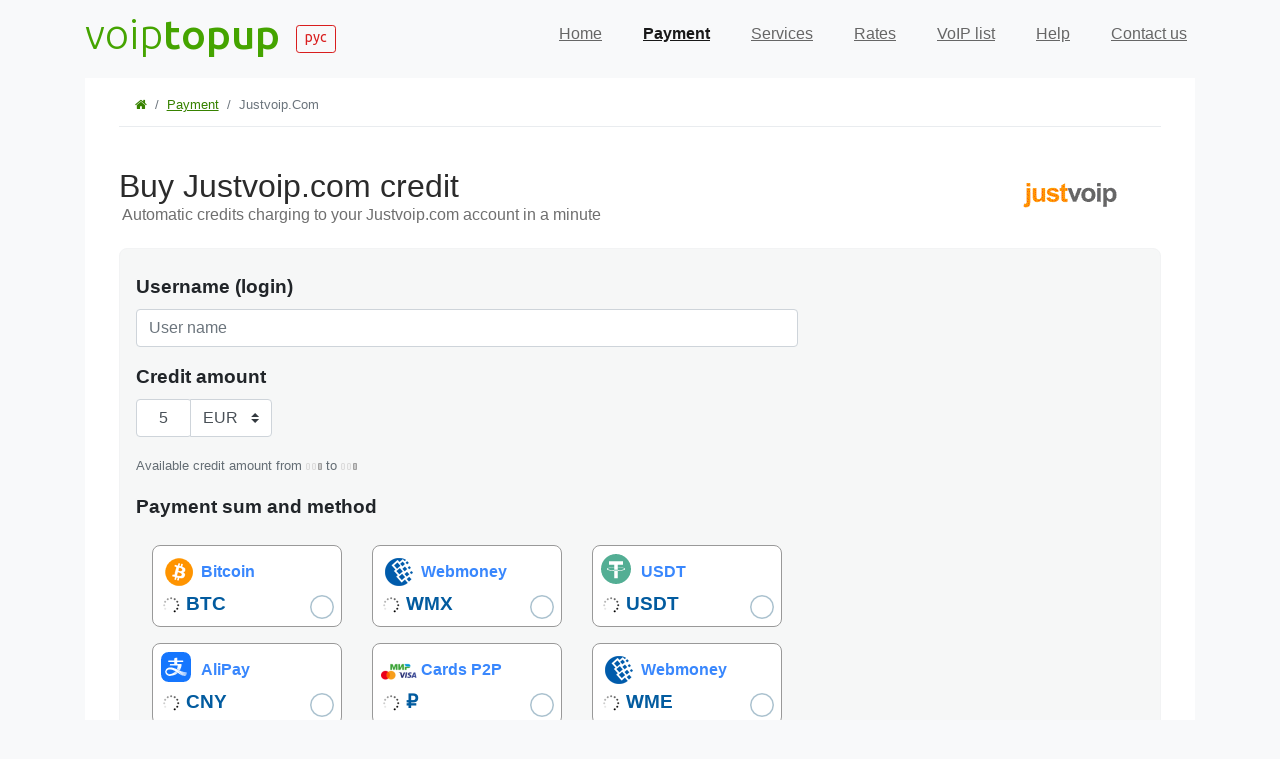

--- FILE ---
content_type: text/html; charset=utf-8
request_url: https://voiptopup.net/en/oplata/justvoip.com/
body_size: 8395
content:
<!DOCTYPE html>
<html lang="en">
<head>
<meta charset="utf-8">
<title>Instant justvoip.com charge by Bitcoin, Webmoney, USDT, AliPay, Cards, СБП</title>
<meta name="description" content="Instant justvoip.com account charge online by Bitcoin, Webmoney, USDT, AliPay, Cards, СБП, BTC, WMX, USDT, CNY, WMT, WME, WMZ, RUB" />
<meta name="keywords" content="" />
<link rel="shortcut icon" href="/favicon.ico" />
<link rel="preconnect" href="https://js.sentry-cdn.com/" />
<link rel="preconnect" href="https://maxcdn.bootstrapcdn.com/" />
<link rel="preconnect" href="https://code.jquery.com/" />
<link rel="preconnect" href="https://cdn.jsdelivr.net/" />
<link rel="preconnect" href="https://mc.yandex.ru/" />
<link rel="preconnect" href="https://www.googletagmanager.com/" />
<link rel="preconnect" href="https://code.jivo.ru/" />
<link rel="preconnect" href="https://code.jivosite.com/" />
<meta name="viewport" content="width=device-width, initial-scale=1, shrink-to-fit=no">
<script src='https://js.sentry-cdn.com/9d2e2abc4f0349fb9ba5ccf05e12f8f8.min.js' crossorigin="anonymous"></script>
<link rel="stylesheet" href="https://maxcdn.bootstrapcdn.com/bootstrap/4.0.0/css/bootstrap.min.css" integrity="sha384-Gn5384xqQ1aoWXA+058RXPxPg6fy4IWvTNh0E263XmFcJlSAwiGgFAW/dAiS6JXm" crossorigin="anonymous">
<link rel="stylesheet" type="text/css" href="/themes/vtp/style.css" />
<!-- <script src="/system/js/jquery.min.js"></script> -->
<script src="https://code.jquery.com/jquery-3.3.1.min.js" integrity="sha256-FgpCb/KJQlLNfOu91ta32o/NMZxltwRo8QtmkMRdAu8=" crossorigin="anonymous"></script>
<script src="https://cdn.jsdelivr.net/npm/js-cookie@3/dist/js.cookie.min.js"></script>
<meta name="google-site-verification" content="osoZCzGa_JhoBftwhWw-ROW-cI46ax5_3NBHm2CQvQo" />
<meta name="yandex-verification" content="6fdcf71a26f86c00" />
<link rel="canonical" href="https://voiptopup.net/en/oplata/justvoip.com/"/>
</head>
<body>
	<nav class="navbar navbar-expand-lg navbar-light bg-light">
	  <div class="container">
		<a class="navbar-brand navbar-logo" href="/">voip<b>topup</b></a> <div class="langsel"><a class="btn btn-secondary btn-sm" href="/ru/oplata/justvoip.com/" title="ru">рус</a></div>
		<button class="navbar-toggler ml-auto" type="button" data-toggle="collapse" data-target="#topmenu" aria-controls="topmenu" aria-expanded="false" aria-label="Toggle navigation">
			<span class="navbar-toggler-icon"></span>
		</button>
		<div class="collapse navbar-collapse topmenu" id="topmenu">
			<ul class="navbar-nav ml-auto mt-2 mt-lg-0">
				<li class="nav-item "><a href="/en/" title="home" class="nav-link">Home</a></li><li class="nav-item active"><a href="/en/oplata/" title="payment" class="nav-link">Payment</a></li><li class="nav-item "><a href="/en/services/" title="services" class="nav-link">Services</a></li><li class="nav-item "><a href="/en/rates/" title="rates" class="nav-link">Rates</a></li><li class="nav-item "><a href="/en/voip/" title="voip" class="nav-link">VoIP list</a></li><li class="nav-item "><a href="/en/help/" title="help" class="nav-link">Help</a></li><li class="nav-item "><a href="/en/contacts/" title="contact" class="nav-link">Contact us</a></li>
			</ul>
		</div>
	  </div>
	</nav>
 <div id="container" class="container">
	<div class="blckbody">
		<nav aria-label='breadcrumb'>
					  <ol class='breadcrumb'><li class='breadcrumb-item'><a href='/en/'><i class='fa fa-home' aria-hidden='true'></i></a></li><li class='breadcrumb-item' data-url='oplata'><a href='/en/oplata/'>Payment</a></li><li class='breadcrumb-item active'>justvoip.com</li></ol>
					</nav>
		<!--start of body-->
		<div class='row align-items-center payblk'><div class='col'><h1>Buy Justvoip.com credit</h1> <h3>Automatic credits charging to your Justvoip.com account in a minute</h3></div><div class='col'><div class='voiplogo'><div class='ppics' id='justvoip'></div></div></div></div><div class='payform_cover'><div class='payform_wrap'><div class='row'><div class='col-sm-8' id='payform'><form method='post' id='paymentform'><input type='hidden' name='pmnt' id='pmnt' class='form-control' aria-describedby='pmntHelp' required><small id='pmntHelp' class='form-text text-muted'>We'll never share your email with anyone else.</small><input type='hidden' name='racc' id='racc' value='1'><input type='hidden' name='voip_brand' id='voip_brand' value='justvoip.com'><div class='form-group'><label for='username'>Username (login)</label><input type='text' name='username' id='username' class='form-control' aria-describedby='usernameHelp' placeholder='User name' pattern='[A-Za-z0-9@()._-]+' required/><small id='usernameHelp' class='form-text text-muted'>We'll never share your email with anyone else.</small></div><div class='form-group'><label for='credit_to'>Credit amount</label>
				 <div class='input-group mb-3' style='width:8.5rem!important;'>
					<div class='input-group-prepend'>
						<input type='text' maxlength=3 name='credit_to' id='credit_to' class='form-control input-group-prepend' aria-describedby='credit_toHelp' placeholder='10' style='width:3.5rem;text-align:center;' pattern='[10-100]' required/>
					</div>
					<select class='curr_sell custom-select' id='tval' name='tval'>
						<option value='0' selected> EUR </option>
						<option value='1'> USD </option>
					</select>
				</div><small id='credit_toHelp' class='text-muted'>Available credit amount from <i class='pmin'>10 EUR</i> to <i class='pmax'>100 EUR</i></small></div><div class='form-group'><label>Payment sum and method</label>
				 <div class='odesc'>
					<div class='row'><div class='col-md-4 col-sm-6 col-6 wm'>
							<div class='pw_curr' id='BTC' ineuro='3.2E-5' inusd='22.36' data-fee='0'>
								<div class='pw_title icon_BTC'><i>Bitcoin</i></div>
								<div class='pay_sum' id='pay_sum_BTC'><span id='pay_sum_BTC_d'>0.00</span> BTC</div>
							</div>
					 </div><div class='col-md-4 col-sm-6 col-6 wm'>
							<div class='pw_curr' id='WMXM' ineuro='0.03' inusd='0' data-fee='0'>
								<div class='pw_title icon_WMXM'><i>Webmoney</i></div>
								<div class='pay_sum' id='pay_sum_WMXM'><span id='pay_sum_WMXM_d'>0.30</span> WMX</div>
							</div>
					 </div><div class='col-md-4 col-sm-6 col-6 wm'>
							<div class='pw_curr' id='WMUSDT' ineuro='1.856' inusd='0' data-fee='0'>
								<div class='pw_title icon_WMUSDT'><i>USDT</i></div>
								<div class='pay_sum' id='pay_sum_WMUSDT'><span id='pay_sum_WMUSDT_d'>18.56</span> USDT</div>
							</div>
					 </div><div class='col-md-4 col-sm-6 col-6 wm'>
							<div class='pw_curr' id='WMTAlipay' ineuro='2' inusd='142.31' data-fee='0'>
								<div class='pw_title icon_WMTAlipay'><i>AliPay</i></div>
								<div class='pay_sum' id='pay_sum_WMTAlipay'><span id='pay_sum_WMTAlipay_d'>142.31</span> CNY</div>
							</div>
					 </div><div class='col-md-4 col-sm-6 col-6 wm'>
							<div class='pw_curr' id='WMTMCard' ineuro='2' inusd='1537.40' data-fee='0'>
								<div class='pw_title icon_WMTMCard'><i>Cards P2P</i></div>
								<div class='pay_sum' id='pay_sum_WMTMCard'><span id='pay_sum_WMTMCard_d'>1537.40</span> <span class='rur'>&#x20bd;</span></div>
							</div>
					 </div><div class='col-md-4 col-sm-6 col-6 wm'>
							<div class='pw_curr' id='WMEM' ineuro='2.088' inusd='0' data-fee='0'>
								<div class='pw_title icon_WMEM'><i>Webmoney</i></div>
								<div class='pay_sum' id='pay_sum_WMEM'><span id='pay_sum_WMEM_d'>20.88</span> WME</div>
							</div>
					 </div><div class='col-md-4 col-sm-6 col-6 wm'>
							<div class='pw_curr' id='WMZM' ineuro='2.236' inusd='0' data-fee='0'>
								<div class='pw_title icon_WMZM'><i>Webmoney</i></div>
								<div class='pay_sum' id='pay_sum_WMZM'><span id='pay_sum_WMZM_d'>22.36</span> WMZ</div>
							</div>
					 </div><div class='col-md-4 col-sm-6 col-6 nicepay'>
							<div class='pw_curr' id='NicePaySBP' ineuro='173.3' inusd='0' data-fee='0'>
								<div class='pw_title icon_NicePaySBP'><i>СБП</i></div>
								<div class='pay_sum' id='pay_sum_NicePaySBP'><span id='pay_sum_NicePaySBP_d'>1733.00</span> <span class='rur'>&#x20bd;</span></div>
							</div>
					 </div></div></div><span id='pw_select'>click here to select</span> <!--div>Choose payment method</div--><div><small>To select a payment method, click on it!</small></div></div><div class='form-group'><label for='email'>Email</label><input type='email' name='email' id='email' class='form-control' aria-describedby='emailHelp' placeholder='Enter email' required/><small id='emailHelp' class='form-text text-muted'>We'll never share your email with anyone else.</small></div><div class='alert alert-danger d-none' role='alert'>Choose payment way please!</div></form></div></div><div class='row'><div class='col'><button type='submit' class='btn btn-primary' id='subbut'>Next step</button></div></div></div></div>
		<div id='blockThePage' class='modal' style='background: #0000005c;'>test</div>
		<div class='row'><div class='col'><p>&nbsp;</p><h2><strong class='capit'>justvoip.com</strong> payment instruction</h2><p class='text-danger'>* - Your card will be charged in Russian Rubls (RUR)! Russian bank cards accepted only!</p><p> &mdash; Here you can make direct payment for justvoip.com VoIP label of Dellmont Sarl (Betamax). <span class='text-danger'>Note please - we do not accept payments for reseller accounts recharge!</span></p><p> &mdash; To make payment you need to fillout the payment form - Username (Login) for voip service <strong>justvoip.com</strong>, credits amount, payway and email. Than, click "Checkout". </p><p> &mdash; You can pay <strong>justvoip.com</strong> by <a href="#">Bitcoin</a>, <a href="#">Webmoney WMX</a>, <a href="#">USDT <br/><small>eth(erc20), avaxc(erc20), bsc(bep20), sol(spl), ton(tep74), trx(trc20)</small></a>, <a href="#">AliPay</a>, <a href="#">Cards P2P</a>, <a href="#">Webmoney WME</a>, <a href="#">Webmoney WMZ</a>, <a href="#">СБП</a>, </p><p> &mdash; Minimum credits pay for <strong>justvoip.com <span class='pmin'>10 EUR</span></strong>. Maximum credits pay for <strong class='pmax'>100 EUR</strong></p><p> &mdash; Payments made transfer to <strong>justvoip.com</strong> account instantly, but depending on the state of communication channels and loading the billing center, can be delaied from several minutes to several hours.</p><p style='text-align:right;'><a href='/en/voip/justvoip.com/'>Get more info about justvoip.com</a></p></div></div>
		<script>
		 var docloadtime = Math.floor(new Date() / 1000);
		 var resv = [125.37,22.32,125.37];
		 var fx_rate = 1;
		 var in_eur =  1.34;
		 var in_usd = 0.74;
		 var r_corr = in_eur;
		 var p_min = resv[2] > 5 ? 5 :10; 
		 //console.log(p_min);
		 var ctitle = "EUR";
		 var resv_max = resv[2] > resv[0] ? resv[2] : resv[0];
		 res_lim = resv[0]>100?100:Math.floor(resv_max); 
		 var change_curr = 0;
		 var profit = 0;
		 profit = (1 + (profit / 100));
		 var curr_title = ["EUR","USD"];
		 var curr_racc = [1,4];
		
		 var payfor = "justvoip.com";
		 //
			 
		 $(".curr_sell").change(function(){
			if($(this).val() == 1) {
				r_corr = in_usd;
				p_min = 10;
				ctitle = "USD";
				change_curr = 1;
				$("#racc").val(4);
				getLims(1); 
				$("#credit_to").val(p_min);
				/*res_lim = resv[1]>100?100:Math.floor(resv[1]);
				$(".pmax").text(res_lim+" "+ctitle);
				$(".pmin").text(p_min+" "+ctitle);*/
			} else {
				r_corr = in_eur;
				p_min = 5;
				ctitle = "EUR";
				if( $("#credit_to").val() < 10  || resv[0] < 10 || resv[0] < $("#credit_to").val() ) {
					change_curr = 2;
					$("#racc").val(11);
					getLims(2);
				} else {
					change_curr = 0;
					$("#racc").val(1);
					getLims(0);
				}
				/*res_lim = resv[0]>100?100:Math.floor(resv[0]);
				$(".pmax").text(res_lim+" "+ctitle);
				$(".pmin").text(p_min+" "+ctitle);*/
			}
			getPrice($("#credit_to").val());
				//console.log($("#racc").val());
			count(); 
		 });
		 
		 
		 $("#credit_to").val(p_min);
		 
		
		 

		 function pwOpenClose() {
			var status = $("#pw_popup").css("display");
			if(status == "none") {
				$("#pw_popup").show("slow");
			} else {
				$("#pw_popup").hide("slow");
			}
		 }
		 $("#pw_select").click( function() {
			pwOpenClose()
			});
		 $(".pw_curr").click(function(){
			var Pw = $(this).attr("id");
			var ptid = $("#pay_sum_"+Pw).text();
			var title = $(".pw_title", this).text();
			//var title = $("div#"+Pw+" > div.pw_title").text();
			//$("#pw_select").replaceWith($(ptid).text());
			$("#pw_select").html(ptid + " " + title);
			$("#pw_select").attr("payway",Pw);
			//$("#pw_select").add("<span class='pw_title'>"+title+"</span>");
			//$(".pw_curr").parent().removeClass("order-first");
			$(".pw_curr").parent().addClass("inactive").removeClass("selected");
			//$(this).parent().addClass("order-first");
			$(this).parent().removeClass("inactive").addClass("selected");
			$(".myalert").remove();
			pwOpenClose();
			//console.log("racc1: "+$("#racc").val());
			//console.log("credit_to1: "+$("#credit_to").val());
		 });
			$("#credit_to").keyup(function() {
				count();
			});
			$("#credit_to").keypress(function(event) {
				return IntValuesOnly(event);
			});
			$("#username").keypress(function(event) {
				return LatInt(event);
			});
			$("input").click(function(){			
				$(".myalert").remove();
			});
			$("#subbut").click(function() {
				var suberr = 0;
				if($(".curr_sell").val() == 0 ){
					if( $("#credit_to").val() < 10 || resv[0] < 10 || resv[0] < $("#credit_to").val()) {
						change_curr = 2;
						$("#racc").val(11);
						getLims(2);
					} else {
						change_curr = 0;
						$("#racc").val(1);
						getLims(0);
					}
				}
				$(".myalert").remove();
				var unam = $("#username").val();
				var pw = $("#pw_select").attr("payway");
				$("input#pmnt").val(pw);
				if(unam.length === 0){
					suberr = 1;
					return $("#username").after("<div class=\"myalert\"><i></i>Your Username (login) should be here!</div>");
				} else {
					var pattern = /^[\w\.\-\@]+$/;
					if(!pattern.test(unam)){
						return $("#username").after("<div class=\"myalert\"><i></i> Invalid character!\nAllowed characters: A-Z,a-z,0-9,.,-,_,@</div>");
					}
				}
				CheckPaySum();
				if(pserror == true) {
					suberr = 1;
					return error;
				}
				if($("#email").val().length === 0) {
					suberr = 1;
					return $("#email").after("<div class=\"myalert\"><i></i>Your e-mail should be here!</div>");
				} else {
					const EMAIL_REGEXP = /^(([^<>()[\].,;:\s@"]+(\.[^<>()[\].,;:\s@"]+)*)|(".+"))@(([^<>()[\].,;:\s@"]+\.)+[^<>()[\].,;:\s@"]{2,})$/iu;
					const input = document.querySelector("#email");

					function isEmailValid(value) {
						return EMAIL_REGEXP.test(value);
					}
					if (isEmailValid(input.value)) {
						input.style.borderColor = "green";
					} else {
						suberr = 1;
						input.style.borderColor = "red";
						return $("#email").after("<div class=\"myalert\"><i></i>Incorrect E-mail!</div>");
					}
				
				}
				if(pw == undefined){
					$("#pw_select").after("<div class=\"myalert\"><i></i>Choose payment way please!</div>");
					return false;
				}
				if(suberr == 1){
					return false;
				} else {
					$(this).attr("disabled");
					$(this).text("Processing...");
					$(this).css({"filter":"grayscale(100%)"});
					$("#blockThePage").css({"display":"block"})
					$("form#paymentform").submit();
					ym(1151641,"reachGoal","voipPayFormSubmit");
				}
			});
		 var pserror, error;
		 function CheckPaySum() {
			getLims(change_curr);
			var cto = $("#credit_to").val();
			$(".myalert").remove();
			pserror = 0;
			error = "";
				if(cto < p_min || cto > res_lim) {
					error = $("#credit_to").after("<div class=\"myalert\"><i></i> Must be an integer value between "+p_min+" and "+res_lim+" "+ctitle+"!</div>");
					pserror = 1;
					}
			return false;
		 }
		 function count() {
			var currtime = Math.floor(new Date() / 1000);
			if((currtime-docloadtime) > 500){
				getLims(change_curr);
			}
			var cto = $("#credit_to").val();
			//CheckPaySum();
			if(pserror == 1)
				error;
			$("#credit_to").val() >= p_min && $("#credit_to").val() <= res_lim ? getPrice(cto):"";
			//getPrice(cto);
			
		 }
		 function PayCost(){
			 var selPwId = $("#pw_select").attr("payway");
			 $("#pw_select").html($("#pay_sum_"+selPwId).text() + " " + $("div#"+selPwId+" > div.pw_title").text());
			}
		function fkMinPay(){
			var fkass = $(".freekassa");
			var fkass_min = 1000;
			fkass.each(function(){
				var fk_sum = $(".pay_sum [id^=\"pay_sum_FK\"]");
				var fk_price = $(this).find(fk_sum).text()
				//console.log(fk_price);
				if(fk_price < fkass_min) {
					$(this).addClass("unavailable");
					//console.log("unavailable");
				} else {
					$(this).removeClass("unavailable");
				}
			});
		}
		
		 function IntValuesOnly(evt)
			 {
				 var AsciiValue = evt.keyCode || evt.which;
				 if ((AsciiValue < 48 || AsciiValue > 57) && AsciiValue != 9 && AsciiValue != 8)
				 {
					 if (evt.preventDefault)
					 {
						evt.preventDefault();
					 }
					 return false;
					 evt.keyCode = 0;
				}
			 }
		function LatInt(e)
			 {
			  // Make sure to use event.charCode if available
			  $(".myalert").remove();
			  var key = (typeof e.charCode == 'undefined' ? e.keyCode : e.charCode);
			  var error = " Invalid character!\nAllowed characters: A-Z,a-z,0-9,.,-,_,@";
			  // Ignore special keys
			  if (e.ctrlKey || e.altKey || key < 32) 
				return true; 


			  key = String.fromCharCode(key);
			  var ret = /[\.\-\@\w]/.test(key);
			  if(ret == false)
				 //alert(error);
				 $("#username").after("<div class=\"myalert\"><i></i>"+error+"</div>");
			  return ret;
			 }
		function getPrice(val) {
		  $("#pw_select").html("<img src=\"/images/loading2.gif\" alt=\"Price Loading...\">");
		  $(".pw_curr .pay_sum span:first-child").html("<img src=\"/images/loading2.gif\" alt=\"Price Loading...\">");
		  var x = val !== undefined ? val : p_min ;
		  console.log("Credit amount: "+x);
		  $.getJSON("/data/get_price.php?credit="+x+"&curr="+ctitle, function(data) {
			  console.log(data)
			var items = [];
			var n = 0;
			const m_arr = ["WMTMCardTRY","WMTMCardMDL","WMTMCardUZS","WMTAlipay","WMTMCardKZT","WMTMCardTJS","WMTMCardAMD","WMTMCardAZN","WMTMCardBYN","WMTMCardKGS","WMTMCard"];
			$.each(data, function(key, val) {
				console.log(val);
				var m_cost = val[3];
				if( val[7] > 0 )
					m_cost = m_cost * ( 100 + val[7] ) / 100 ;
				var clang = "en";
				if($.inArray( val[2], m_arr ) != "-1"){
					m_cost = val[6];
				}
			 $("#pay_sum_"+val[2]+"_d").text(m_cost);
			 console.log(val[2]+": "+m_cost);
			});
			PayCost();
			//fkMinPay();
			});
		  
		}
		function getLims(curr){
			$(".pmax").html("<img src=\"/images/dig-loader.gif\" alt=\"Loading...\">");
			$(".pmin").html("<img src=\"/images/dig-loader.gif\" alt=\"Loading...\">");
			$.getJSON("/data/get_balance.php", function(data) {
			var items = [];
			var n = 0;
			$.each(data, function(key, val) {
			resv[n] = val;
			items.push("<li id=\"" + key + "\">" + val + "</li>");
			n++;
			});
			res_lim = resv[curr]>100?100:Math.floor(resv[curr]);
			if(curr == 0 || curr == 2){
				res_lim = resv[2]>resv[0]?resv[2]:resv[0];
				res_lim = res_lim>200?200:Math.floor(res_lim);
				//console.log("Res_lim: "+res_lim);
			}
			$(".pmin").text(p_min+" "+ctitle);
			$(".pmax").text(res_lim+" "+ctitle);
			//$("#credit_to").attr("pattern","["+p_min+"-"+res_lim+"]+");		
			$("#credit_to").attr({min: p_min, max: res_lim, step: "1", pattern: "^[0-9]+$"});		
			});
		}
		 $(document).ready(function () {
			var rset = $("#racc").val();
			var curr = rset == 4 ? 1 : 0 ;
			$(function() {
				$("#tval").val( curr );
				$("#credit_to").val( p_min );
			});
			//$("#tval").val(curr).change();
			change_curr = curr;
			ctitle = curr_title[curr];
			//console.log("curr0: "+curr);
			$("#racc").val(curr_racc[curr]);
			getLims(curr);
			if( curr == 0 && $("#credit_to").val() < 10 ) {
					change_curr = 2;
					$("#racc").val(11);
					//getLims(2);
				} else {
					$("#credit_to").val(10);
					p_min = 10;
				}
			count();
			//$("#pw_select").attr("payway","WMRM")
			/*console.log("resv: "+resv[1]);
			console.log("racc: "+$("#racc").val());
			console.log("curr: "+curr);
			console.log("credit_to: "+$("#credit_to").val());
			console.log("Валюта : "+$(".curr_sell").val());*/
		 });
		 </script>
		<!--//end of body-->
		<div class="row">
		  <div class="col-md-6">
		    <div class="h4">We accept</div>
			<div class="row pay_icons">
			  <div class="col items"><a href="/en/payway/#cards" class="pay_icon" style="background:unset;" id="pw_mir"><img src="/images/payment_icons/mir_logo.svg" alt="MIR Card Logo" style="max-height:13px;" /></a></div>
			  <div class="col items"><a href="/en/payway/#cards" class="pay_icon" id="pw_visa"></a></div>
			  <div class="col items"><a href="/en/payway/#cards" class="pay_icon" id="pw_master"></a></div>
			  <div class="col items"><a href="/en/payway/#BTC" class="pay_icon" style="background:unset;" id="pw_BTC"><img src="/images/payment_icons/bitc.png" alt="BTC Logo" style="max-height:29px;" /></a></div>
			  <div class="col items"><a href="/en/payway/#USDT" class="pay_icon" style="background:unset;" id="pw_USDT"><img src="/images/payment_icons/usdt_logo.svg" alt="USDT Logo" style="max-height:24px;" /></a></div>
			  <!--div class="col items"><a href="/en/payway/#qiwi" class="pay_icon" style="background:unset;" id="pw_qiwi"><img src="/images/payment_icons/qiwi_icon.png" alt="Qiwi Logo" style="max-height:24px;" /></a></div-->
			  <div class="col items"><a href="/en/payway/#webmoney" class="pay_icon" id="pw_webmoney"></a></div>
			  <div class="col items"><!--a href="/en/payway/#mailmoney" class="pay_icon" id="pw_mailmoney"></a--></div>
			  <!--div class="col items"><a href="/en/payway/#rbk" class="pay_icon" id="pw_rbk"></a></div-->
			</div>
			<div><a href="/en/payway/" class="clrsal">all payment methods</a></div>
		</div>
		  <div class="col-md-6"><div class="h4">Our partners</div><div class="col items" style="margin-bottom:.8rem;"><a href="/en/partner/#Dellmont"><img src="/images/partners/logo_dellmont.png" alt="Партнер Dellmont Sarl"></a></div><div><a href="/en/partner/" class="clrsal">all partners</a></div></div>
		 
		</div>
	</div>
 </div>
 <footer class="container">
	<div class="row">
		<div class="col-md-6">
		  <p>All trademarks belong to their respective owners and used with the permission of the copyright holder.</p><p>Copyright VoipTopUp &copy; 2008-2026</p>
		</div>
		<div class="col-md-6 rgt">
		  <a href="//www.megastock.ru/" target="_blank"><img src="/images/88x31_wm_blue.png" alt="www.megastock.ru"  /></a><p>For all questions contact email <a href="/page-contacts.html">info@voiptopup.net</a><br /> <a href="//falbik.ru" target="_blank">Website creation</a> - Фальбик</p></div>
	</div>
 </footer>
<!--noindex-->
<!-- Yandex.Metrika counter -->
<script>
	var yaParams = {ip: "3.135.186.1"};
   (function(m,e,t,r,i,k,a){m[i]=m[i]||function(){(m[i].a=m[i].a||[]).push(arguments)};
   m[i].l=1*new Date();k=e.createElement(t),a=e.getElementsByTagName(t)[0],k.async=1,k.src=r,a.parentNode.insertBefore(k,a)})
   (window, document, "script", "https://mc.yandex.ru/metrika/tag.js", "ym");

   ym(1151641, "init", {
        clickmap:true,
        trackLinks:true,
        accurateTrackBounce:true,
        webvisor:true,
		params:window.yaParams
   });
</script>
<noscript><div><img src="https://mc.yandex.ru/watch/1151641" style="position:absolute; left:-9999px;" alt="" /></div></noscript>
<!-- /Yandex.Metrika counter -->
<!-- Statistic // not displayed-->
<div style="display: none;">
<!-- Global site tag (gtag.js) - Google Analytics -->
<script async src="https://www.googletagmanager.com/gtag/js?id=UA-2486768-2"></script>
<script>
  window.dataLayer = window.dataLayer || [];
  function gtag(){dataLayer.push(arguments);}
  gtag('js', new Date());

  gtag('config', 'UA-2486768-2');
</script>
<!--LiveInternet counter--><script>
new Image().src = "https://counter.yadro.ru/hit?r"+
escape(document.referrer)+((typeof(screen)=="undefined")?"":
";s"+screen.width+"*"+screen.height+"*"+(screen.colorDepth?
screen.colorDepth:screen.pixelDepth))+";u"+escape(document.URL)+
";h"+escape(document.title.substring(0,150))+
";"+Math.random();</script><!--/LiveInternet-->
</div>
<!--js-->
<!--script src="http://ajax.googleapis.com/ajax/libs/jquery/1.5/jquery.min.js"></script-->
<!--/js-->
<script><!--
$(window).scroll( function() {
    if ($(document).scrollTop() > 70) {
       $('.navbar-brand').removeClass('hide');
	   $('.navbar-brand').addClass('show');
    } else {
        $('.navbar-brand').removeClass('show');
		$('.navbar-brand').addClass('hide');
    }    
}
);
 //-->
</script>
<!-- <script src="https://code.jquery.com/jquery-3.2.1.min.js" integrity="sha384-KJ3o2DKtIkvYIK3UENzmM7KCkRr/rE9/Qpg6aAZGJwFDMVNA/GpGFF93hXpG5KkN" crossorigin="anonymous"></script> -->
<!-- BEGIN JIVOSITE CODE {literal} -->
<script>
(function(){ var widget_id; if(~document.location.pathname.indexOf("/ru/")){widget_id = 'RwhYBrJzqq';}else{widget_id = 'jksOmKFO2v';} var d=document;var w=window;function l(){
var s = document.createElement('script'); s.type = 'text/javascript'; s.async = true; s.src = '//code.jivosite.com/script/widget/'+widget_id; var ss = document.getElementsByTagName('script')[0]; ss.parentNode.insertBefore(s, ss);}if(d.readyState=='complete'){l();}else{if(w.attachEvent){w.attachEvent('onload',l);}else{w.addEventListener('load',l,false);}}})();</script>
<!-- {/literal} END JIVOSITE CODE -->

<script src="https://cdnjs.cloudflare.com/ajax/libs/popper.js/1.12.9/umd/popper.min.js" integrity="sha384-ApNbgh9B+Y1QKtv3Rn7W3mgPxhU9K/ScQsAP7hUibX39j7fakFPskvXusvfa0b4Q" crossorigin="anonymous"></script>
<script src="https://maxcdn.bootstrapcdn.com/bootstrap/4.0.0/js/bootstrap.min.js" integrity="sha384-JZR6Spejh4U02d8jOt6vLEHfe/JQGiRRSQQxSfFWpi1MquVdAyjUar5+76PVCmYl" crossorigin="anonymous"></script>
<script src="https://use.fontawesome.com/596bbbb051.js"></script>
<!--/noindex-->
</body>
</html>

--- FILE ---
content_type: text/css
request_url: https://voiptopup.net/themes/vtp/style.css
body_size: 7043
content:
@import url('https://fonts.googleapis.com/css?family=PT+Sans:400,400i,700,700i|Ubuntu:300,300i,400,400i,500,500i,700,700i&display=swap');
#container, body { background: #f8f9fa;}
.row_b {position:relative;}
p {margin-bottom: 10px;}
a {text-decoration: underline;cursor:pointer;color:#378200;}
a:hover {text-decoration: none; color: #4bb100}
b {font-weight: normal;}
td {vertical-align: top;}
.no_show {display:none;}
em {font-size: 90%;}

#blcktop { /*padding: 30px 0 0;*/ position:relative;}
.topmenu li { float: left; margin-left:25px; margin-bottom: 10px;}*/
.topmenu a { color: #666; text-decoration: none; /*border-bottom: 1px solid #666;*/}
.active a {font-weight:bold;}
.inactive {
  -webkit-filter: grayscale(100%);
  -moz-filter: grayscale(100%);
  -ms-filter: grayscale(100%);
  -o-filter: grayscale(100%);
  filter: grayscale(100%);
  filter: gray; /* IE 6-9 */
  opacity: .3;
}
.unavailable {
    pointer-events: none;
    opacity: 0.4; 
}
.text-muted {color: #656e75 !important;}
/*.topmenu a:hover { border-color: #f8f9fa;}
.topmenu .active a { border-color: #f8f9fa;}*/
.topgreen { width:100%; background: url(images/pic.png) repeat scroll 0 0 transparent; height: 87px; position:relative;}
.langsel {list-style:none;}
.langsel li {float: left; margin-left:3px; padding:0 6px 2px;}
.langsel .btn { border-color:#d91e1e;line-height: 1;padding-bottom: .5rem; color:#d91e1e; background: transparent; font-family: 'Ubuntu';}
.langsel .btn:hover {background: #f00; border-color: #f00;color:#fff;}
.langsel .btn:after {vertical-align: 0;}
.langsel a {text-decoration: none;}
.dropdown-menu {min-width: auto;padding:.1rem 0;}
.logo { background:url(images/pic.png) repeat scroll 0 -100px transparent; width: 193px; height: 58px; position: absolute; top: 1rem; left: 2rem;display: block;}
.navbar-logo { text-decoration: none; /* color: #4bb100!important; */color: #45a400!important; font-size: 2.6rem; font-family: 'Ubuntu', serif;margin-bottom: .7rem;line-height:2.6rem;font-weight:300; }
.navbar-logo b { font-weight: 500; }
.navbar-light .navbar-nav .nav-link {color: rgb(102, 102, 102);}
.logo strong { position: absolute; left: -1000px; }

.blckbody {background-color: #fff; padding: 5px 2.1rem 2.1rem; color: #757575; align-items: center;}
.blckbody h2 { margin: 1.5rem 0; color: #2b2b2b; font-size: 1.8rem;}
.blckbody h1 { margin: 1.5rem 0; color: #2b2b2b; font-size: 2rem;}
.blckbody p { color: #292929; /*font-size: 12px;line-height: 18px;*/}
.desc {font-size: 0.8rem; color: #757575; margin-bottom: .75rem; margin-top: .5rem; text-align: justify;}
h1, h2, h3, h4, .h1, .h2, .h3, .h4 {color: #555; margin: 1.5rem 0;}
.form-group label {font-size: 1.2rem; color: #212529;font-weight: 600;}
ol.style-disclosure-closed {list-style-type: disclosure-closed;}
li {color:#555;}

.nav-pills .nav-link.active {background-color:#3a7913;text-decoration:none;font-weight:600;}
.find-payment {background-color:#c72929;color:#fff;font-weight:600;text-decoration:none;}
.find-payment:hover {background-color:#f00;color:#fff;}
.find-payment.active {background-color:#f00;}

.progsblock {margin-bottom: 1.75rem;}
#progsblock td{padding: 4px 10px 4px 0;}
a.r div {margin-bottom: 1rem;}
.ppics {max-width: 180px; height: 26px; background:url(images/voip_brends.png) no-repeat scroll -365px -326px transparent; margin-left:auto; margin-right:auto;}
.items { margin-bottom:2rem;overflow:hidden;}
.items .r { border: 1px solid #EDEDED; display: block; padding: 2rem .7rem .7rem; text-align: center; /*width: 175px;*/ color: #398600;border-radius:.5rem; text-decoration:none;overflow:inherit;}
.items .r:hover { border: 1px solid #DADADA; text-decoration: underline; box-shadow: 0 0 .15rem rgba(78, 78, 78, 0.2);}

.fs24 {font-size: 24px;}
.clrRed {color:#f00;}

.shadow {box-shadow: 0 .12rem .2rem rgba(0,0,0,.07)!important;}

#voip { background-position: 0px 0px; }
#actionvoip { background-position: -180px 0px; }
#bestvoipreselling { background-position: -540px -271px; }
#budgetvoipcall { background-position: -360px 0; }
#calleasy { background-position: -180px -300px; }
#callingcredit { background-position: -540px 0; }
#callpirates { background-position: -720px 0; }
#cheapbuzzer { background-position: 0 -26px; }
#cheapvoip { background-position: -180px -26px; }
#cheapvoipcall { background-position: -540px -300px;; }
#cosmovoip { background-position: -360px -26px; }
#dialcheap { background-position: -540px -26px; }
#dialnow { background-position: -720px -26px; }
#discountcalling { background-position: 0 -54px; }
#easyvoip { background-position: -180px -54px; }
#fastvoip { background-position: 0 -327px; }
#freecall { background-position: -360px -54px; }
#freevoipdeal { background-position: -540px -54px; }
#frynga { background-position: -720px -54px; }
#globalfreecall { background-position: 0 -81px; }
#hotvoip { background-position: -180px -81px; }
#internetcalls {  background-position: -360px -81px; }
#intervoip { background-position: -540px -81px; }
#jumblo { background-position: -720px -81px; }
#justvoip { background-position: 0 -108px; }
#lowratevoip { background-position: -180px -108px; }
#netappel { background-position: -540px -108px; }
#nonoh { background-position: -720px -108px; }
#pennyconnect { background-position: 0 -135px; }
#poivy { background-position: -180px -135px; }
#powervoip { background-position: -360px -135px; }
#rebvoice { background-position: -540px -135px; }
#rynga { background-position: -720px -135px; }
#sipdiscount { background-position: 0 -162px; }
#smartvoip { background-position: -720px -162px; }
#smsdiscount { background-position: -180px -162px; }
#smslisto { background-position: -360px -162px; }
#sparvoip { background-position: ; }
#stuntcalls { background-position: -540px -162px; }
#telbo { background-position: 0 -190px; }
#voipalot { background-position: -360px -300px;; }
#voipblast { background-position: -180px -190px; }
#voipblazer { background-position: -360px -190px; }
#voipbuster { background-position: -540px -190px; }
#voipbusterpro { background-position: -720px -271px; }
#voipcaptain { background-position: -720px -190px; }
#voipcheapco { background-position: -180px -218px; }
#voipcheap { background-position: 0 -218px; }
#voipchief { background-position: -360px -218px; }
#voipdiscount { background-position: -540px -218px; }
#voipgain { background-position: -720px -218px; }
#voipjumper { background-position: 0 -245px; }
#voipmove { background-position: -180px -245px; }
#voipraider { background-position: -360px -245px; }
#voipsmash { background-position: -540px -245px; }
#voipstunt { background-position: -720px -245px; }
#voipwise { background-position: 0 -272px; }
#voipzoom { background-position: -180px -272px; }
#webcalldirect { background-position: -360px -272px; }
#mobilevoip { background: url(images/logo_mobilevoip.png) no-repeat scroll center transparent; }
#onevoip { background: url(images/logo_onevoip.png) no-repeat scroll center #222; }

.voiplogo {
	width: 180px;
    height: 26px;
	margin-left: auto;
}


.blckdno {font-size: .7rem; padding: 1rem 1.5rem 1.5rem; color:#666;}
.blckdno a {color: #666;}
.lft, .rgt { /* width:50%; vertical-align: top; */}
footer {
	font-size: .7rem; padding: 1rem 1.5rem 1.5rem; color: #666;
}
.rgt { text-align: right;}
.rgt img { float: right; margin-left: 5px;}

#b_info {clear:both;display:table; margin-top:30px; color: #666;}
.colom {float:left; display: inline-block;font-size:12px; margin-right:30px;margin-bottom:10px;}
h4, .h4 {/*font-size: 14px; font-weight:normal;*/ font-style: italic;}
.clrsal {color: #398600;font-weight: 500!important;text-transform: capitalize; line-height: 1.9rem;}

#pay_icons {clear:both;display:table;}
#pay_icons div.items {margin: 5px 10px 5px 0;}
.pay_icon {width: 39px; height: 26px; background: url(images/pic.png) scroll no-repeat;display: block;}
#pw_visa {background-position:-127px -162px;}
#pw_master{background-position:-175px -162px;}
#pw_yad{background-position: -215px -162px;}
#pw_webmoney{background-position:-250px -162px;;}
#pw_mailmoney{background-position:-284px -162px;width: 39px; }
#pw_rbk{background-position:-315px -162px;}

/*pay form*/
#payblk {margin-bottom: 20px; min-height: 300px; position: relative;}
.payblk  h1{/* color:#8db833; */ margin-bottom:0;}
.payblk  h3{font-size: 1rem; color: #6f6f6f;margin-top: 0;padding-left:.2rem;}
#payblk  .ppics{float:left; margin-right:20px;}
/* #payform {margin:30px 0;} */
.payform_cover {}
.payform_wrap {background: #f2f3f4ad; padding: 1.5em 1em; border: 1px solid #f2f3f4;border-radius:.5rem;}
#paytbl {display: inline-block; float: left; /*margin-right: 100px;*/width: 660px;}
#paytbl td{height:50px;font:14px Tahoma;color:#666;}
#paytbl td.hdgr{font-size:18px;color:#8db833;text-align:right;padding-right:20px;}
.odesc {font-size:1rem;padding: 1rem;}
.odesc  a {color:#8DB833;}
.odesc p {font-size:1rem;color:#999;}
.payinput {border: 1px solid #999; font:20px Geneva,Arial,Helvetica,sans-serif; }

/*pay way*/
#pw_select {border-bottom:1px dashed #666;cursor: pointer; font-family: 'PT Sans'; font-weight:600;}
#pw_popup {position:absolute;border:1px solid #666;background:#fff;margin-top:6px;z-index:9999; box-shadow: 0 1px 5px #c1c1c1;}
#pw_popup td {padding:5px;height:auto; font-size:90%; vertical-align:top;width:25%;}
#pw_popup th {padding:3px 3px 0;height:auto; font-size:90%;}
.arr_top { border-color: #FFFFFF transparent; border-style: none solid solid; margin: -6px 0 0 18px; border-width: 6px; position: absolute;z-index:99;}
.arr_top_border { border-color: #666 transparent; border-style: none solid solid; margin: -7px 0 0 18px; border-width: 6px; position: absolute;}
.pw_group {font-size: 1.2rem; padding-top:.5rem; padding-bottom:.75rem; color: rgba(0,0,0,.9);}
.pw_curr {color: #3987fd; cursor: pointer; border: 1px solid #999; border-radius:.5rem; padding: .5rem; margin-bottom: 1rem;background-color:#fff;background-image: url("[data-uri]");background-repeat:no-repeat;background-position: right 7px bottom 7px;}
.selected .pw_curr {background-image: url("[data-uri]");}
.pw_curr:hover {/* background-color: #f0f0f0; */border-color:#666;box-shadow: 0 0 .25rem rgba(0, 0, 0, .3);}
.pw_curr_active {background:rgba(0, 0, 0, .3); }
.pw_icon {background: url(images/pwiconset.png) no-repeat scroll 0 16px #FFFFFF; width:16px; height: 16px; float:left; margin:1px 4px 1px 1px;}
.pay_sum { color: #025B9F; font-size: 1.2rem; font-weight: 600;overflow:hidden;white-space:nowrap;}
.pw_title {line-height: 36px; font-weight:600;overflow:hidden;height:36px;}
.pw_title>i {font-style: normal;}
small.form-text {display:none;}
/*payway icons position*/
#icon_BANKOCEAN2R, #icon_QCardR { background-position: 0 -416px; }
#icon_OceanBankOceanR { background-position: 0 -176px; }
#icon_QiwiR, #icon_Qiwi29OceanR, #icon_QIWIRUR { background-position: 0 0; }
#icon_YandexMerchantR { background-position: 0 -16px; }
#icon_WMRM,
#icon_WMZM,
#icon_WMEM,
#icon_WMUM ,
#icon_WMBM ,
#icon_WMGM { background-position: 0 -32px; }
#icon_MoneyMailR { background-position: 0 -48px; }
#icon_RuPayR { background-position: 0 -64px; }
#icon_W1R { background-position: 0 -80px; }
#icon_EasyPayB { background-position: 0 -96px; }
#icon_MailRuR { background-position: 0 -112px; }
#icon_ZPaymentR { background-position: 0 -128px; }
#icon_VKontakteMerchantR { background-position: 0 -144px; }
#icon_TeleMoneyR { background-position: 0 -160px; }
#icon_AlfaBankQiwiR { background-position: 0 -192px; }
#icon_HandyBankMerchantOceanR { background-position: 0 -208px; }
#icon_RapidaOceanEurosetR, #icon_RapidaQiwiEurosetR { background-position: 0 -224px; }
#icon_RapidaOceanSvyaznoyR, #icon_RapidaQiwiSvyaznoyR { background-position: 0 -240px; }
#icon_TerminalsElecsnetOceanR { background-position: 0 -256px; }
#icon_TerminalsUnikassaR { background-position: 0 -272px; }
#icon_TerminalsMElementR { background-position: 0 -288px; }
#icon_TerminalsNovoplatR { background-position: 0 -304px; }
#icon_TerminalsPinpayR { background-position: 0 -304px; }
#icon_VTB24R { background-position: 0 -320px; }
#icon_TerminalsPkbR { background-position: 0 -336px; }
#icon_MtsR { background-position: 0 -352px; }
#icon_MegafonR { background-position: 0 -368px; }
#icon_IFreeR { background-position: 0 -384px; }
#icon_ContactR { background-position: 0 -400px; }
/* .icon_WMRM,
.icon_WMZM,
#icon_WMEM,
#icon_WMUM ,
#icon_WMBM , */
[class*="icon_WM"] { background: url("/images/payment_icons/wm_icon.png") no-repeat scroll; padding-left: 40px;}
[class*="Card"] { background: url("/images/payment_icons/bvk.png") no-repeat scroll; padding-left: 40px;}
[class*="Visa"] { background: url("/images/payment_icons/visa_logo.svg") no-repeat 0 scroll; padding-left: 40px;background-size:4em auto;}
[class*="MasterCard"] { background: url("/images/payment_icons/mastercard_logo.svg") no-repeat 0 scroll; padding-left: 55px;background-size:3em auto;}
[class*="Mir"] { background: url("/images/payment_icons/mir_logo.svg") no-repeat 0 scroll; padding-left: 40px;background-size:4em auto;}
[class*="Apple"] { background: url("/images/payment_icons/apple_pay.svg") no-repeat 0 scroll; background-size: auto 30px;}
[class*="Samsung"] { background: url("/images/payment_icons/samsung_pay.svg") no-repeat 0 8px scroll; background-size: 80% auto;}
[class*="AlfaBank"] { background: url("/images/payment_icons/alfa_bank_long.svg") no-repeat 8px 0 scroll; background-size: auto 34px; padding-left: 40px;}
[class*="AlfaBank"]>i {background: #fff; color: #ee3424;} 
/* [class*="QIWI"] { background: url("/images/payment_icons/qiwi_logo.png") no-repeat scroll;background-size: auto 36px;} */
[class*="QIWI"], [class*="Qiwi"] { background: url("/images/payment_icons/qiwi_icon.png") no-repeat scroll; padding-left: 40px; background-size: auto 36px;}
[class*="QIWI"]>i {color: #ff9e16;}
[class*="QiwiBankCard"] { background: url("/images/payment_icons/bvk.png") no-repeat scroll; padding-left: 40px;}
[class*="MTS"] { background: url("/images/payment_icons/mts_logo.png") no-repeat -15px scroll; background-size: auto 60px;}
[class*="Beeline"] { background: url("/images/payment_icons/beeline_icon.png") no-repeat 0 scroll; background-size: auto 30px;padding-left: 40px;}
[class*="Tele2"] { background: url("/images/payment_icons/tele2_logo.svg") no-repeat scroll; background-size: auto 30px;}
[class*="Euroset"] { background: url("/images/payment_icons/euroset_logo.png") no-repeat scroll; background-size: contain;}
[class*="Svyaznoy"] { background: url("/images/payment_icons/svyaznoy_logo.svg") no-repeat scroll; background-size: contain;}
[class*="Yandex"], [class*="Yoomoney"] { background: url("/images/payment_icons/yoomoney.png") no-repeat scroll;padding-left: 40px;background-size: auto 36px;}
[class*="BTC"] { background: url("/images/payment_icons/bitc.png") no-repeat scroll;padding-left: 40px;background-size: auto 36px;}
[class*="UnionPay"] { background: url("/images/payment_icons/unionpay_logo.svg") no-repeat scroll;padding-left:63px;background-size:contain;}
[class*="Payeer"] { background: url("/images/payment_icons/payeer_logo.svg") no-repeat scroll;background-size:contain;}
[class*="PayeerUSDT"], [class*="WMUSDT"] { background: url("/images/payment_icons/usdt_logo.svg") no-repeat scroll;padding-left: 40px;background-size: auto 30px;}
[class*="SBP"] { background: url("/images/payment_icons/sbp_logo.svg") no-repeat scroll;padding-left: 40px;background-size: auto 30px;}
[class*="FKCardsRUB"] { background: url("/images/payment_icons/cards_logo.svg") no-repeat scroll;padding-left: 40px;background-size: auto 30px;}
[class*="Apple"]>i,[class*="Samsung"]>i/* ,[class*="QIWI"]>i */,[class*="MTS"]>i,[class*="Tele2"]>i,[class*="Euroset"]>i,[class*="Svyaznoy"]>i, [class*="Visa"]>i, [class*="Mir"]>i, [class*="Payeer"]>i, [class*="MasterCard"]>i, [class*="SBP"]>i {display:none;}
[class*="PayeerUSDT"]>i {display:block;}
[class*="BCH"] { background: url("/images/payment_icons/bch_logo.svg") no-repeat scroll;padding-left: 40px;background-size: auto 30px;}
[class*="Alipay"] { background: url("/images/payment_icons/alipay_logo.svg") no-repeat scroll;padding-left: 40px;background-size: auto 30px;}

.myalert {background:#f00;padding:5px;font:80% Verdana;position:absolute;color:#fff;margin-top: 4px;white-space: nowrap;box-shadow: 0 .2rem .2rem rgba(0, 0, 0, 0.29);z-index: 1;}
.myalert i {border-width:4px; border-color:#FF0000 transparent; position:absolute; border-style: none solid solid; margin: -8px 0 0 28px;}
.input-group .myalert {top: 2.25rem;}
small .pmin, small .pmax {font-style: inherit;font-weight:600;}

#receipt {background: #f7f7f7; border: 1px solid #e2e2e2;}
#receipt  td{font: 140% monospace,Tahoma,Verdana;color:#5F5F5F;padding:2px 10px; border-bottom: 1px dashed #e2e2e2;}
.grpad {background: #f0f0f0; display: inline-block; padding:5px;}
.noborders {border:0 !important;}
.fcblack {color:#000 !important;}

.fftah {font-family: Tahoma;}
.ffver {font-family: Verdana;}

.capit {text-transform:capitalize}

.phone-selection {list-style: none;}
.phone-selection li{float: left; margin-right: 15px; margin-top: 15px; width: 125px; text-align: center;}
.notpayable {position: absolute; font-size: 10px; color: #ec0000; top: 1px; }
span.rur { /* font-size:inherit; margin:0 2px; color:inherit; position:relative;  */}   
/*breadcrumb*/
.breadcrumb {background:transparent; border-radius: 0; border-bottom: 1px solid #e9ecef;font-size: .8rem;}
.breadcrumb-item {text-transform:capitalize;}
.breadcrumb-item.have-menu:after {
	display: inline-block;
    width: 0;
    height: 0;
    margin-left: .255em;
    vertical-align: .255em;
    content: "";
    border-top: .3em solid;
    border-right: .3em solid transparent;
    border-bottom: 0;
    border-left: .3em solid transparent;
}

/*breadcrumb end*/
/*RateTable*/
.RateTitle {font-weight:bold;color:#292929;border-bottom:1px solid transparent;padding-right: 130px;}
.RateTitle:hover {border-bottom:1px dotted #999;}
.RateLandline, .RateMobile {color: #292929;position: absolute;right:15px;top:0;}
.RateLandline {right:5.5rem;}
.RateMobile {}
.cheapest {color:#4bb100!important;border-bottom:1px dotted;}
/*RateTable end*/

.mobile-prog-menu {display:none;}
.btn-info {background-color:#409701; border-color:#409701;}
.btn-info:hover {background-color:#4bb100; border-color:#4bb100;}
.btn-info:active {background-color:#357d00; border-color:#357d00;}
a.btn-info {text-decoration:none;}

.blk-voip-list {background-color:#f6fbfc;border-color:#e1f3f6;}

@media screen and (max-width: 770px){
	table#voip-prog td {display: block;}
	#topmenu a {font-size: 16px;}
	table#progs_table td {display: block; padding: 10pt;}
	table#progs_table td a {font-size: 13pt;}
	div.pw_curr {margin: 10px 0 10px;}
	.rgt {text-align:left;}
	.rgt img { float: none; margin-left: 1.1rem;}
	footer p {padding-right: 1.1rem;padding-left:1.1rem;}
}
@media (max-width: 870px) { 
	#progrps {display:none;}
	.mobile-prog-menu {display:block;}
 }
@media (max-width: 420px){
	table#receipt tr {
		display: inline-grid;
	}
	.odesc {padding:1rem 0;}
}
@media screen and (max-width: 500px){
	table#paytbl {width: auto;}
	table#paytbl td {display: block;}
	#paytbl td.hdgr {text-align:left;}
	div#pw_popup td {display: table-cell;}
	.blckbody{margin:0;}
	.payblk h1 {font-size:2rem;white-space:nowrap;overflow:hidden;}
	.payform_cover {padding:1em 0;}
	.odesc .col-6 {
		padding-right: 10px;
		padding-left: 10px;
	}
}
@media screen and (max-width: 580px){
	.voiplogo {margin: 1.1rem auto; }
	.payblk h3 {display: none;}
	.container-fluid {padding-right: 0px; padding-left: 0px;}
	footer .row {margin-right: 0px;} 
	form#paymentform {display:flex;flex-flow:wrap;}
	#paymentform .form-group:nth-child(6){
		order:7;
	}
}
@media (min-width: 1400px){
.col-xxl {
    -webkit-box-flex: 0;
    -ms-flex: 0 0 16.666667%;
    flex: 0 0 16.666667%;
    max-width: 16.666667%;
	position: relative;
}

--- FILE ---
content_type: image/svg+xml
request_url: https://voiptopup.net/images/payment_icons/usdt_logo.svg
body_size: 704
content:
<svg xmlns="http://www.w3.org/2000/svg" viewBox="0 0 2000 2000" width="2000" height="2000"><path d="M1000,0c552.26,0,1000,447.74,1000,1000S1552.24,2000,1000,2000,0,1552.38,0,1000,447.68,0,1000,0" fill="#53ae94"/><path d="M1123.42,866.76V718H1463.6V491.34H537.28V718H877.5V866.64C601,879.34,393.1,934.1,393.1,999.7s208,120.36,484.4,133.14v476.5h246V1132.8c276-12.74,483.48-67.46,483.48-133s-207.48-120.26-483.48-133m0,225.64v-0.12c-6.94.44-42.6,2.58-122,2.58-63.48,0-108.14-1.8-123.88-2.62v0.2C633.34,1081.66,451,1039.12,451,988.22S633.36,894.84,877.62,884V1050.1c16,1.1,61.76,3.8,124.92,3.8,75.86,0,114-3.16,121-3.8V884c243.8,10.86,425.72,53.44,425.72,104.16s-182,93.32-425.72,104.18" fill="#fff"/></svg>

--- FILE ---
content_type: image/svg+xml
request_url: https://voiptopup.net/images/payment_icons/alipay_logo.svg
body_size: 5591
content:
<svg xmlns="http://www.w3.org/2000/svg" xmlns:xlink="http://www.w3.org/1999/xlink" xml:space="preserve" viewBox="0 0 1024 1024">
  <defs>
    <linearGradient id="a" x1="34.1234" x2="48.9378" y1="43.3102" y2="5.9077" gradientTransform="translate(-11.2057 -10.4034) scale(12.7337)" gradientUnits="userSpaceOnUse">
      <stop stop-color="#fff" stop-opacity=".7"/>
      <stop offset=".08" stop-color="#fff" stop-opacity=".78"/>
      <stop offset=".19" stop-color="#fff" stop-opacity=".88"/>
      <stop offset=".32" stop-color="#fff" stop-opacity=".95"/>
      <stop offset=".45" stop-color="#fff" stop-opacity=".99"/>
      <stop offset=".6" stop-color="#fff"/>
    </linearGradient>
    <linearGradient id="b" x1="42.64" x2="79.41" y1="55.248" y2="55.248" gradientTransform="translate(-11.2057 -10.4034) scale(12.7337)" gradientUnits="userSpaceOnUse">
      <stop offset=".16" stop-color="#fff"/>
      <stop offset="1" stop-color="#fff" stop-opacity=".5"/>
    </linearGradient>
    <linearGradient id="c" x1="19.61" x2="30.68" y1="65.477" y2="46.307" gradientTransform="translate(-11.2057 -10.4034) scale(12.7337)" gradientUnits="userSpaceOnUse">
      <stop offset=".28" stop-color="#fff"/>
      <stop offset=".43" stop-color="#fff" stop-opacity=".98"/>
      <stop offset=".61" stop-color="#fff" stop-opacity=".91"/>
      <stop offset=".82" stop-color="#fff" stop-opacity=".81"/>
      <stop offset="1" stop-color="#fff" stop-opacity=".7"/>
    </linearGradient>
    <linearGradient id="d">
      <stop offset="0" stop-color="#fff" stop-opacity=".502"/>
      <stop offset=".5121" stop-color="#fff" stop-opacity=".5982"/>
      <stop offset="1" stop-color="#fff"/>
    </linearGradient>
    <linearGradient xlink:href="#a" id="e" x1="34.1234" x2="48.9378" y1="43.3102" y2="5.9077" gradientTransform="translate(-11.2057 -10.4034) scale(12.7337)" gradientUnits="userSpaceOnUse"/>
    <linearGradient xlink:href="#b" id="f" x1="42.64" x2="79.41" y1="55.248" y2="55.248" gradientTransform="translate(-11.2057 -10.4034) scale(12.7337)" gradientUnits="userSpaceOnUse"/>
    <linearGradient xlink:href="#c" id="g" x1="19.61" x2="30.68" y1="65.477" y2="46.307" gradientTransform="translate(-11.2057 -10.4034) scale(12.7337)" gradientUnits="userSpaceOnUse"/>
    <radialGradient xlink:href="#d" id="h" cx="210.548" cy="989.5629" r="428.1166" fx="210.548" fy="989.5629" gradientTransform="matrix(-.434 .37645 -.3142 -.35042 810.9214 1137.7328)" gradientUnits="userSpaceOnUse"/>
  </defs>
  <rect width="1024" height="1024" fill="#1576fe" paint-order="markers fill stroke" ry="258.941" style="font-variation-settings:normal;-inkscape-stroke:none"/>
  <g fill="none" stroke-width="1.3633">
    <path fill="url(#e)" d="M828.0724 134.9772H556.0806V7.3855c0-4.0747-3.4381-7.3855-7.5129-7.3855-110.4011 0-134.5952 27.2501-134.5952 62.7771v72.2001H155.7331c-15.4077 0-22.1566 35.6544-22.1566 60.867 0 4.2022 3.1834 7.6403 7.3855 7.6403h272.8832v90.282H233.0267c-15.4078 0-22.1567 36.8003-22.1567 61.1217 0 4.0748 3.3108 7.3855 7.3856 7.3855H581.548c-7.3856 64.8145-25.0854 122.2435-49.7888 172.0323 44.568 21.0106 89.2633 43.5492 136.2506 64.4325 54.8822-88.2445 88.3719-189.2228 89.0085-289.9463 0-8.277-6.6215-14.8984-14.771-14.8984H556.0806v-90.282h257.2207c15.4078 0 22.1566-34.2536 22.1566-60.867 0-4.2022-3.1834-7.6403-7.3855-7.6403z" transform="translate(146.508 194.874) scale(.73351)"/>
    <path fill="url(#f)" d="M910.8414 851.7698c68.2526 0 86.0798-85.1885 89.2632-152.1677a23.5573 23.5573 0 0 0-22.666-24.576c-186.676-5.8575-316.1777-79.8403-445.552-140.8347 142.7447 122.4981 203.9938 317.451 379.0822 317.451Z" transform="translate(146.508 194.874) scale(.73351)"/>
    <path fill="url(#g)" d="M60.3577 653.1114c0 147.3289 303.826 206.6679 445.2974 115.24 28.0142-18.7186 54.1183-40.1112 77.9303-63.6686-8.277-5.6028-78.185-52.3355-115.4947-74.3648-169.3581 195.4623-407.733 143.8908-407.733 22.9207Z" transform="translate(146.508 194.874) scale(.73351)"/>
    <path fill="url(#h)" d="M211.2145 851.1018c-85.1314-7.3456-154.3412-48.3733-189.3032-112.2193C4.8637 707.751-2.7507 669.9482.892 634.5302c6.6853-65.0001 45.0676-119.7387 106.9332-152.5018 25.3866-13.4443 56.316-22.8195 90.1457-27.3243 15.9343-2.122 55.8376-2.3894 77.1782-.5067 74.315 6.556 137.2883 27.0684 226.2396 65.9534 19.4193 8.6096 30.199 13.455 30.199 13.455s14.7729 12.8183 23.2429 21.2375c26.0813 25.925 51.6533 53.1852 91.2993 104.986 33.826 44.1967 60.0626 74.8804 71.606 88.1968 6.777 7.818 18.4217 20.3451 30.7916 31.8454 12.813 11.9122 26.3505 22.753 32.9176 27.9143 15.2177 11.9598 30.6615 20.1078 47.6068 27.5958 9.4796 4.189 20.2021 7.6203 29.5636 9.834 6.619 1.565 41.3878 6.1494 41.3878 6.1494s-23.1562-1.472-28.257-2.7175c-.8902-.2174-5.6514-.9026-11.6814-2.0989-8.5148-1.6892-19.6636-4.2417-26.918-6.5825-4.9834-1.608-10.0187-2.7864-15.2187-4.4647-24.0056-7.7475-61.995-24.4086-97.0498-44.1002-29.5509-16.5998-52.0966-31.0349-125.7045-78.9905-105.8842-68.9838-136.5793-89.315-183.669-113.493-65.1139-33.4324-118.3257-50.8067-176.3498-54.4832-59.0791-3.7434-112.439 12.5155-144.7564 44.1077-13.6326 13.3267-23.07 27.0941-27.5821 43.6274-2.773 10.1605-2.5929 30.643-.1111 41.5269 5.2197 22.8913 15.9641 42.405 34.4646 60.7317 22.3217 22.1121 51.0729 38.7702 87.988 52.3285 65.1816 23.94 143.2452 29.6529 213.1576 19.6404 31.6997-4.5398 60.681-14.6913 85.1007-25.6283 4.0167-1.799 21.2499-12.067 21.2499-12.067s-21.7315 14.3338-31.4508 19.6745c-60.1913 33.0743-123.5367 55.181-195.7824 61.7254-16.0557 1.4545-54.2649 2.0315-66.2185 1z" transform="translate(146.508 194.874) scale(.73351)"/>
  </g>
</svg>


--- FILE ---
content_type: image/svg+xml
request_url: https://voiptopup.net/images/payment_icons/mir_logo.svg
body_size: 2945
content:
<?xml version="1.0" encoding="UTF-8"?>
<svg width="696px" height="197px" viewBox="0 0 696 197" version="1.1" xmlns="http://www.w3.org/2000/svg" xmlns:xlink="http://www.w3.org/1999/xlink">
    <!-- Generator: Sketch 40.3 (33839) - http://www.bohemiancoding.com/sketch -->
    <title>Group</title>
    <desc>Created with Sketch.</desc>
    <defs>
        <linearGradient x1="3.061617e-15%" y1="50%" x2="100%" y2="50%" id="linearGradient-1">
            <stop stop-color="#00A0E5" offset="0%"/>
            <stop stop-color="#0077C3" offset="100%"/>
        </linearGradient>
    </defs>
    <g id="Page-1" stroke="none" stroke-width="1" fill="none" fill-rule="evenodd">
        <g id="Artboard" transform="translate(-91.000000, -154.000000)">
            <g id="Group" transform="translate(91.000000, 154.000000)">
                <path d="M502,89 L502,197 L562,197 L562,133 L630,133 C658.619564,132.787502 682.930776,114.505758 692.09808,89 L502,89 Z" id="Combined-Shape" fill="#37A72E"/>
                <path d="M494,0 C497.494919,44.1444372 539.257926,79 590.263308,79 C590.430074,79 694.590622,79 694.590622,79 C695.360449,74.9514059 695.763308,70.7727622 695.763308,66.5 C695.763308,29.9318364 666.260084,0.270524225 629.763308,0.001839934 L494,0 Z" id="Combined-Shape" fill="url(#linearGradient-1)"/>
                <path d="M405.19979,77.9495266 L405.24677,77.8487775 L405.253049,77.850313 C405.86803,76.7465852 407.046828,76 408.4,76 C410.354671,76 411.945491,77.5578317 411.998629,79.4996647 L412,79.5 L412,196 L472,196 L472,0 L412,0 C404.391212,0.253251264 395.794867,5.83658699 392.598944,12.6902649 L344.850492,115.087152 C344.732549,115.505722 344.548194,115.896458 344.309521,116.247267 L344.293593,116.281425 L344.287374,116.27948 C343.565021,117.319271 342.362007,118 341,118 C338.790861,118 337,116.209139 337,114 L337,0 L277,0 L277,196 L337,196 L337,195.97762 C344.525373,195.584588 352.919929,190.064049 356.069517,183.309735 L405.076657,78.213586 C405.114216,78.1236584 405.155318,78.0355807 405.19979,77.9495266 L405.19979,77.9495266 Z" id="Combined-Shape" fill="#37A72E"/>
                <path d="M181.153244,81.2998858 L146.0859,196 L102.923214,196 L67.8345834,81.230262 C67.496231,79.3924019 65.885722,78 63.95,78 C61.7684753,78 60,79.7684753 60,81.95 C60,81.9666703 60.0001033,81.9833164 60.0003092,81.9999378 L60,196 L0,196 L0,0 L51.5,0 L66.8377203,0 C77.8779346,0 89.44724,8.56781336 92.6734514,19.1202754 L121.873913,114.630682 C123.326778,119.382788 125.683898,119.377681 127.135201,114.630682 L156.335662,19.1202754 C159.564128,8.56043891 171.129806,2.84217094e-14 182.171393,2.84217094e-14 L197.504557,0 L249,0 L249,196 L189,196 L189,82 C188.999897,81.9833164 189,81.9666703 189,81.95 C189,79.7684753 187.231525,78 185.05,78 C183.089908,78 181.463269,79.4276822 181.153244,81.2998858 L181.153244,81.2998858 Z" id="Combined-Shape" fill="#37A72E"/>
            </g>
        </g>
    </g>
</svg>

--- FILE ---
content_type: image/svg+xml
request_url: https://voiptopup.net/images/payment_icons/sbp_logo.svg
body_size: 2666
content:
<?xml version="1.0" encoding="utf-8"?>
<!-- Generator: Adobe Illustrator 17.1.0, SVG Export Plug-In . SVG Version: 6.00 Build 0)  -->
<!DOCTYPE svg PUBLIC "-//W3C//DTD SVG 1.1//EN" "http://www.w3.org/Graphics/SVG/1.1/DTD/svg11.dtd">
<svg version="1.1" id="Слой_1" xmlns="http://www.w3.org/2000/svg" xmlns:xlink="http://www.w3.org/1999/xlink" x="0px" y="0px"
	 viewBox="0 0 595.3 313" enable-background="new 0 0 595.3 313" xml:space="preserve">
<g>
	<polygon fill-rule="evenodd" clip-rule="evenodd" fill="#62B22F" points="134.3,172.6 169,195.5 169,237.8 134.2,300.2 	"/>
	<polygon fill-rule="evenodd" clip-rule="evenodd" fill="#974995" points="105.5,154.6 140.2,174.7 37.3,237.1 70.9,176 	"/>
	<polygon fill-rule="evenodd" clip-rule="evenodd" fill="#EE7024" points="267,96.9 200.9,96.6 169,77.4 134.4,16.8 	"/>
	<polygon fill-rule="evenodd" clip-rule="evenodd" fill="#FBB61B" points="134.4,16.8 169,77.4 169.1,160.9 134.1,150.3 	"/>
	<polygon fill-rule="evenodd" clip-rule="evenodd" fill="#5A58A3" points="37.1,77.8 71,139.5 70.9,176 37.3,237.1 	"/>
	<polygon fill-rule="evenodd" clip-rule="evenodd" fill="#2188CB" points="37.1,77.8 266.5,218.2 200.8,218.6 71,139.5 	"/>
	<polygon fill-rule="evenodd" clip-rule="evenodd" fill="#DA0954" points="200.9,96.6 267,96.9 169.1,157.1 169,116 	"/>
	<path fill-rule="evenodd" clip-rule="evenodd" fill="#1B1537" d="M391.7,106.5c8-7.3,19.1-11,29.9-10.7c11.3-0.2,22.7,0.5,34-0.8
		c-2.4,7.5-7.4,14-10.7,21.1c-8.1,0.1-16.2-0.2-24.4,0.1c-10.4,0.9-20.4,9.3-21.4,19.9c9.5-9.5,24.3-10.1,36.6-7
		c8.2,2.8,15.6,9,18.6,17.3c2.8,7.3,3.2,15.3,1.4,22.9c-2.7,10.4-11.1,18.5-21,22.3c-11.6,4.4-25,4.6-36.6,0
		c-11-4.5-18.8-14.9-21.4-26.3c-2.9-10.2-2.5-25.2,0.5-35.5C379.8,121,384.9,112.8,391.7,106.5L391.7,106.5z M419.8,146.2
		c-6.2-1.2-13.2,1.3-16.4,6.7c-5.8,9.9,2.2,24.6,15.2,22.8C433,173.6,436.7,150.6,419.8,146.2L419.8,146.2z M327.7,120.6
		c12.8-3.2,27.5-2.2,38.4,5.8c-3.6,5.8-6.9,11.9-10.2,17.9c-5.3-1.8-10.5-4.6-16.3-4.5c-6.1-0.2-12.8,2.2-16.3,7.5
		c-3.7,5.6-3.9,13.3-0.3,19c3.2,5.4,9.6,7.9,15.6,8.4c4.7-0.5,9.5-1.2,13.8-3.2c1-0.6,2.2-0.6,3.4-0.5c2.1,6.1,6.8,11.1,8.6,17.2
		c-11.8,6.3-25.9,7.6-38.8,4.5c-8.9-2.6-17.4-7.7-22.5-15.7c-8.1-12.4-7.8-29.9,1.5-41.5C310.2,127.9,318.7,123,327.7,120.6
		L327.7,120.6z M468.2,120.9c24.9-0.2,49.8-0.2,74.7,0c-0.2,23.7-0.1,47.3-0.1,71c-8.4,0-16.8,0.1-25.1,0c0.4-15.5-0.4-31,0.1-46.5
		c0-1.2-0.2-2.3-0.8-3.4c-7.6,0.2-15.3,0.2-23,0c-0.5,16.6-0.1,33.2-0.2,49.9c-8.5,0.1-17.1,0.1-25.6,0
		C468.3,168.2,468.4,144.6,468.2,120.9z"/>
	<polygon fill-rule="evenodd" clip-rule="evenodd" fill="#037F37" points="169,237.8 200.8,218.6 266.5,218.2 134.2,300.2 	"/>
</g>
</svg>
